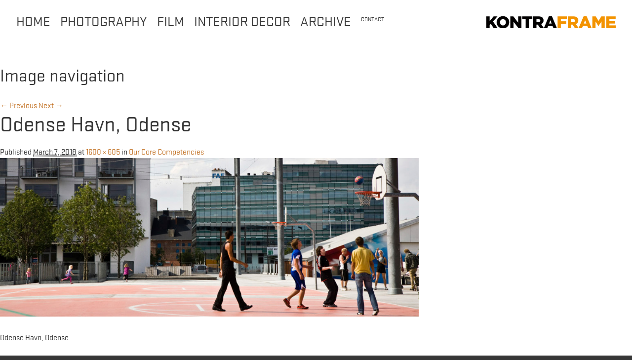

--- FILE ---
content_type: text/html; charset=UTF-8
request_url: http://kontraframe.dk/about/odense-havn-odense/
body_size: 25841
content:
<!DOCTYPE html>
<!--[if IE 6]>
<html id="ie6" lang="en-US">
<![endif]-->
<!--[if IE 7]>
<html id="ie7" lang="en-US">
<![endif]-->
<!--[if IE 8]>
<html id="ie8" lang="en-US">
<![endif]-->
<!--[if !(IE 6) | !(IE 7) | !(IE 8)  ]><!-->
<html lang="en-US">
<!--<![endif]-->
<head>
<meta charset="UTF-8" />
<meta name="viewport" content="width=device-width, initial-scale=1, maximum-scale=1">
<title>Odense Havn, Odense - KontraframeKontraframe</title>
<link rel="profile" href="http://gmpg.org/xfn/11" />
<link rel="stylesheet" type="text/css" media="all" href="http://kontraframe.dk/wp-content/themes/kontraframe/style.css" />
<link href="http://kontraframe.dk/wp-content/themes/kontraframe/css/style.css" rel="stylesheet" />
<link href="http://kontraframe.dk/wp-content/themes/kontraframe/js/jquery.bxslider.css" rel="stylesheet" />

<script src="http://kontraframe.dk/wp-content/themes/kontraframe/js/fastclick.js"></script>
<script>
	window.addEventListener('load', function() {
	    new FastClick(document.body);
	}, false);
</script>

<script src="http://kontraframe.dk/wp-content/themes/kontraframe/js/jquery.min.js" type="text/javascript"></script>
<script src="http://kontraframe.dk/wp-content/themes/kontraframe/js/modernizr-custom.min.js" type="text/javascript"></script>
<script src="http://kontraframe.dk/wp-content/themes/kontraframe/js/jquery.bxslider.js"></script>
<script src="http://kontraframe.dk/wp-content/themes/kontraframe/js/popcorn.js"></script>
<script src="http://kontraframe.dk/wp-content/themes/kontraframe/js/popcorn.player.js"></script>

<meta property="og:title" content="Odense Havn, Odense" />
<meta property="og:type" content="website" />
<meta property="og:url" content="http://kontraframe.dk/about/odense-havn-odense/" />
<meta property="og:description" content="" />
	<meta property="og:image" content="http://kontraframe.dk/wp-content/themes/twentyeleven/images/logo.png" />

<script>
	jQuery(window).load(function() {
		jQuery('#loading-image').hide();

	});
</script>
<script>
//Roundsquare - insert catalog img
jQuery( document ).ready(function() {
    jQuery("<div class='catalog-img-holder'><a target='_blank' href='https://issuu.com/kontraframe/docs/kontraframe_productsheet_2019_final?e=34613971/67846155'><div><img class='img-catalog' src='/wp-content/uploads/2019/03/1_kontraframe_catalog_portfolio.jpg' alt='image of Kontraframe catalog'><p>See our catalog here</p></div></a></div>").insertAfter("div.g2 h1")
});
</script>
<link rel="pingback" href="http://kontraframe.dk/xmlrpc.php" />
<!--[if lt IE 9]>
<script src="http://kontraframe.dk/wp-content/themes/kontraframe/js/html5.js" type="text/javascript"></script>
<![endif]-->
<meta name='robots' content='index, follow, max-image-preview:large, max-snippet:-1, max-video-preview:-1' />

	<!-- This site is optimized with the Yoast SEO plugin v19.0 - https://yoast.com/wordpress/plugins/seo/ -->
	<link rel="canonical" href="http://kontraframe.dk/wp-content/uploads/2018/03/Englandsgade_20090727_TW_0406.jpg" />
	<meta property="og:locale" content="en_US" />
	<meta property="og:type" content="article" />
	<meta property="og:title" content="Odense Havn, Odense - Kontraframe" />
	<meta property="og:description" content="Odense Havn, Odense" />
	<meta property="og:url" content="http://kontraframe.dk/wp-content/uploads/2018/03/Englandsgade_20090727_TW_0406.jpg" />
	<meta property="og:site_name" content="Kontraframe" />
	<meta property="article:modified_time" content="2023-08-17T10:29:20+00:00" />
	<meta property="og:image" content="http://kontraframe.dk/wp-content/uploads/2018/03/Englandsgade_20090727_TW_0406.jpg" />
	<meta property="og:image:width" content="1600" />
	<meta property="og:image:height" content="605" />
	<meta property="og:image:type" content="image/jpeg" />
	<script type="application/ld+json" class="yoast-schema-graph">{"@context":"https://schema.org","@graph":[{"@type":"WebSite","@id":"https://kontraframe.dk/#website","url":"https://kontraframe.dk/","name":"Kontraframe","description":"","potentialAction":[{"@type":"SearchAction","target":{"@type":"EntryPoint","urlTemplate":"https://kontraframe.dk/?s={search_term_string}"},"query-input":"required name=search_term_string"}],"inLanguage":"en-US"},{"@type":"WebPage","@id":"http://kontraframe.dk/wp-content/uploads/2018/03/Englandsgade_20090727_TW_0406.jpg#webpage","url":"http://kontraframe.dk/wp-content/uploads/2018/03/Englandsgade_20090727_TW_0406.jpg","name":"Odense Havn, Odense - Kontraframe","isPartOf":{"@id":"https://kontraframe.dk/#website"},"datePublished":"2018-03-07T12:24:28+00:00","dateModified":"2023-08-17T10:29:20+00:00","breadcrumb":{"@id":"http://kontraframe.dk/wp-content/uploads/2018/03/Englandsgade_20090727_TW_0406.jpg#breadcrumb"},"inLanguage":"en-US","potentialAction":[{"@type":"ReadAction","target":["http://kontraframe.dk/wp-content/uploads/2018/03/Englandsgade_20090727_TW_0406.jpg"]}]},{"@type":"BreadcrumbList","@id":"http://kontraframe.dk/wp-content/uploads/2018/03/Englandsgade_20090727_TW_0406.jpg#breadcrumb","itemListElement":[{"@type":"ListItem","position":1,"name":"Home","item":"https://kontraframe.dk/"},{"@type":"ListItem","position":2,"name":"Our Core Competencies","item":"https://kontraframe.dk/"},{"@type":"ListItem","position":3,"name":"Odense Havn, Odense"}]}]}</script>
	<!-- / Yoast SEO plugin. -->


<link rel='dns-prefetch' href='//s.w.org' />
<link rel="alternate" type="application/rss+xml" title="Kontraframe &raquo; Feed" href="http://kontraframe.dk/feed/" />
<link rel="alternate" type="application/rss+xml" title="Kontraframe &raquo; Comments Feed" href="http://kontraframe.dk/comments/feed/" />
<link rel="alternate" type="application/rss+xml" title="Kontraframe &raquo; Odense Havn, Odense Comments Feed" href="http://kontraframe.dk/about/odense-havn-odense/feed/" />
<script type="text/javascript">
window._wpemojiSettings = {"baseUrl":"https:\/\/s.w.org\/images\/core\/emoji\/14.0.0\/72x72\/","ext":".png","svgUrl":"https:\/\/s.w.org\/images\/core\/emoji\/14.0.0\/svg\/","svgExt":".svg","source":{"concatemoji":"http:\/\/kontraframe.dk\/wp-includes\/js\/wp-emoji-release.min.js?ver=6.0.11"}};
/*! This file is auto-generated */
!function(e,a,t){var n,r,o,i=a.createElement("canvas"),p=i.getContext&&i.getContext("2d");function s(e,t){var a=String.fromCharCode,e=(p.clearRect(0,0,i.width,i.height),p.fillText(a.apply(this,e),0,0),i.toDataURL());return p.clearRect(0,0,i.width,i.height),p.fillText(a.apply(this,t),0,0),e===i.toDataURL()}function c(e){var t=a.createElement("script");t.src=e,t.defer=t.type="text/javascript",a.getElementsByTagName("head")[0].appendChild(t)}for(o=Array("flag","emoji"),t.supports={everything:!0,everythingExceptFlag:!0},r=0;r<o.length;r++)t.supports[o[r]]=function(e){if(!p||!p.fillText)return!1;switch(p.textBaseline="top",p.font="600 32px Arial",e){case"flag":return s([127987,65039,8205,9895,65039],[127987,65039,8203,9895,65039])?!1:!s([55356,56826,55356,56819],[55356,56826,8203,55356,56819])&&!s([55356,57332,56128,56423,56128,56418,56128,56421,56128,56430,56128,56423,56128,56447],[55356,57332,8203,56128,56423,8203,56128,56418,8203,56128,56421,8203,56128,56430,8203,56128,56423,8203,56128,56447]);case"emoji":return!s([129777,127995,8205,129778,127999],[129777,127995,8203,129778,127999])}return!1}(o[r]),t.supports.everything=t.supports.everything&&t.supports[o[r]],"flag"!==o[r]&&(t.supports.everythingExceptFlag=t.supports.everythingExceptFlag&&t.supports[o[r]]);t.supports.everythingExceptFlag=t.supports.everythingExceptFlag&&!t.supports.flag,t.DOMReady=!1,t.readyCallback=function(){t.DOMReady=!0},t.supports.everything||(n=function(){t.readyCallback()},a.addEventListener?(a.addEventListener("DOMContentLoaded",n,!1),e.addEventListener("load",n,!1)):(e.attachEvent("onload",n),a.attachEvent("onreadystatechange",function(){"complete"===a.readyState&&t.readyCallback()})),(e=t.source||{}).concatemoji?c(e.concatemoji):e.wpemoji&&e.twemoji&&(c(e.twemoji),c(e.wpemoji)))}(window,document,window._wpemojiSettings);
</script>
<style type="text/css">
img.wp-smiley,
img.emoji {
	display: inline !important;
	border: none !important;
	box-shadow: none !important;
	height: 1em !important;
	width: 1em !important;
	margin: 0 0.07em !important;
	vertical-align: -0.1em !important;
	background: none !important;
	padding: 0 !important;
}
</style>
	<link rel='stylesheet' id='wp-block-library-css'  href='http://kontraframe.dk/wp-includes/css/dist/block-library/style.min.css?ver=6.0.11' type='text/css' media='all' />
<style id='global-styles-inline-css' type='text/css'>
body{--wp--preset--color--black: #000000;--wp--preset--color--cyan-bluish-gray: #abb8c3;--wp--preset--color--white: #ffffff;--wp--preset--color--pale-pink: #f78da7;--wp--preset--color--vivid-red: #cf2e2e;--wp--preset--color--luminous-vivid-orange: #ff6900;--wp--preset--color--luminous-vivid-amber: #fcb900;--wp--preset--color--light-green-cyan: #7bdcb5;--wp--preset--color--vivid-green-cyan: #00d084;--wp--preset--color--pale-cyan-blue: #8ed1fc;--wp--preset--color--vivid-cyan-blue: #0693e3;--wp--preset--color--vivid-purple: #9b51e0;--wp--preset--gradient--vivid-cyan-blue-to-vivid-purple: linear-gradient(135deg,rgba(6,147,227,1) 0%,rgb(155,81,224) 100%);--wp--preset--gradient--light-green-cyan-to-vivid-green-cyan: linear-gradient(135deg,rgb(122,220,180) 0%,rgb(0,208,130) 100%);--wp--preset--gradient--luminous-vivid-amber-to-luminous-vivid-orange: linear-gradient(135deg,rgba(252,185,0,1) 0%,rgba(255,105,0,1) 100%);--wp--preset--gradient--luminous-vivid-orange-to-vivid-red: linear-gradient(135deg,rgba(255,105,0,1) 0%,rgb(207,46,46) 100%);--wp--preset--gradient--very-light-gray-to-cyan-bluish-gray: linear-gradient(135deg,rgb(238,238,238) 0%,rgb(169,184,195) 100%);--wp--preset--gradient--cool-to-warm-spectrum: linear-gradient(135deg,rgb(74,234,220) 0%,rgb(151,120,209) 20%,rgb(207,42,186) 40%,rgb(238,44,130) 60%,rgb(251,105,98) 80%,rgb(254,248,76) 100%);--wp--preset--gradient--blush-light-purple: linear-gradient(135deg,rgb(255,206,236) 0%,rgb(152,150,240) 100%);--wp--preset--gradient--blush-bordeaux: linear-gradient(135deg,rgb(254,205,165) 0%,rgb(254,45,45) 50%,rgb(107,0,62) 100%);--wp--preset--gradient--luminous-dusk: linear-gradient(135deg,rgb(255,203,112) 0%,rgb(199,81,192) 50%,rgb(65,88,208) 100%);--wp--preset--gradient--pale-ocean: linear-gradient(135deg,rgb(255,245,203) 0%,rgb(182,227,212) 50%,rgb(51,167,181) 100%);--wp--preset--gradient--electric-grass: linear-gradient(135deg,rgb(202,248,128) 0%,rgb(113,206,126) 100%);--wp--preset--gradient--midnight: linear-gradient(135deg,rgb(2,3,129) 0%,rgb(40,116,252) 100%);--wp--preset--duotone--dark-grayscale: url('#wp-duotone-dark-grayscale');--wp--preset--duotone--grayscale: url('#wp-duotone-grayscale');--wp--preset--duotone--purple-yellow: url('#wp-duotone-purple-yellow');--wp--preset--duotone--blue-red: url('#wp-duotone-blue-red');--wp--preset--duotone--midnight: url('#wp-duotone-midnight');--wp--preset--duotone--magenta-yellow: url('#wp-duotone-magenta-yellow');--wp--preset--duotone--purple-green: url('#wp-duotone-purple-green');--wp--preset--duotone--blue-orange: url('#wp-duotone-blue-orange');--wp--preset--font-size--small: 13px;--wp--preset--font-size--medium: 20px;--wp--preset--font-size--large: 36px;--wp--preset--font-size--x-large: 42px;}.has-black-color{color: var(--wp--preset--color--black) !important;}.has-cyan-bluish-gray-color{color: var(--wp--preset--color--cyan-bluish-gray) !important;}.has-white-color{color: var(--wp--preset--color--white) !important;}.has-pale-pink-color{color: var(--wp--preset--color--pale-pink) !important;}.has-vivid-red-color{color: var(--wp--preset--color--vivid-red) !important;}.has-luminous-vivid-orange-color{color: var(--wp--preset--color--luminous-vivid-orange) !important;}.has-luminous-vivid-amber-color{color: var(--wp--preset--color--luminous-vivid-amber) !important;}.has-light-green-cyan-color{color: var(--wp--preset--color--light-green-cyan) !important;}.has-vivid-green-cyan-color{color: var(--wp--preset--color--vivid-green-cyan) !important;}.has-pale-cyan-blue-color{color: var(--wp--preset--color--pale-cyan-blue) !important;}.has-vivid-cyan-blue-color{color: var(--wp--preset--color--vivid-cyan-blue) !important;}.has-vivid-purple-color{color: var(--wp--preset--color--vivid-purple) !important;}.has-black-background-color{background-color: var(--wp--preset--color--black) !important;}.has-cyan-bluish-gray-background-color{background-color: var(--wp--preset--color--cyan-bluish-gray) !important;}.has-white-background-color{background-color: var(--wp--preset--color--white) !important;}.has-pale-pink-background-color{background-color: var(--wp--preset--color--pale-pink) !important;}.has-vivid-red-background-color{background-color: var(--wp--preset--color--vivid-red) !important;}.has-luminous-vivid-orange-background-color{background-color: var(--wp--preset--color--luminous-vivid-orange) !important;}.has-luminous-vivid-amber-background-color{background-color: var(--wp--preset--color--luminous-vivid-amber) !important;}.has-light-green-cyan-background-color{background-color: var(--wp--preset--color--light-green-cyan) !important;}.has-vivid-green-cyan-background-color{background-color: var(--wp--preset--color--vivid-green-cyan) !important;}.has-pale-cyan-blue-background-color{background-color: var(--wp--preset--color--pale-cyan-blue) !important;}.has-vivid-cyan-blue-background-color{background-color: var(--wp--preset--color--vivid-cyan-blue) !important;}.has-vivid-purple-background-color{background-color: var(--wp--preset--color--vivid-purple) !important;}.has-black-border-color{border-color: var(--wp--preset--color--black) !important;}.has-cyan-bluish-gray-border-color{border-color: var(--wp--preset--color--cyan-bluish-gray) !important;}.has-white-border-color{border-color: var(--wp--preset--color--white) !important;}.has-pale-pink-border-color{border-color: var(--wp--preset--color--pale-pink) !important;}.has-vivid-red-border-color{border-color: var(--wp--preset--color--vivid-red) !important;}.has-luminous-vivid-orange-border-color{border-color: var(--wp--preset--color--luminous-vivid-orange) !important;}.has-luminous-vivid-amber-border-color{border-color: var(--wp--preset--color--luminous-vivid-amber) !important;}.has-light-green-cyan-border-color{border-color: var(--wp--preset--color--light-green-cyan) !important;}.has-vivid-green-cyan-border-color{border-color: var(--wp--preset--color--vivid-green-cyan) !important;}.has-pale-cyan-blue-border-color{border-color: var(--wp--preset--color--pale-cyan-blue) !important;}.has-vivid-cyan-blue-border-color{border-color: var(--wp--preset--color--vivid-cyan-blue) !important;}.has-vivid-purple-border-color{border-color: var(--wp--preset--color--vivid-purple) !important;}.has-vivid-cyan-blue-to-vivid-purple-gradient-background{background: var(--wp--preset--gradient--vivid-cyan-blue-to-vivid-purple) !important;}.has-light-green-cyan-to-vivid-green-cyan-gradient-background{background: var(--wp--preset--gradient--light-green-cyan-to-vivid-green-cyan) !important;}.has-luminous-vivid-amber-to-luminous-vivid-orange-gradient-background{background: var(--wp--preset--gradient--luminous-vivid-amber-to-luminous-vivid-orange) !important;}.has-luminous-vivid-orange-to-vivid-red-gradient-background{background: var(--wp--preset--gradient--luminous-vivid-orange-to-vivid-red) !important;}.has-very-light-gray-to-cyan-bluish-gray-gradient-background{background: var(--wp--preset--gradient--very-light-gray-to-cyan-bluish-gray) !important;}.has-cool-to-warm-spectrum-gradient-background{background: var(--wp--preset--gradient--cool-to-warm-spectrum) !important;}.has-blush-light-purple-gradient-background{background: var(--wp--preset--gradient--blush-light-purple) !important;}.has-blush-bordeaux-gradient-background{background: var(--wp--preset--gradient--blush-bordeaux) !important;}.has-luminous-dusk-gradient-background{background: var(--wp--preset--gradient--luminous-dusk) !important;}.has-pale-ocean-gradient-background{background: var(--wp--preset--gradient--pale-ocean) !important;}.has-electric-grass-gradient-background{background: var(--wp--preset--gradient--electric-grass) !important;}.has-midnight-gradient-background{background: var(--wp--preset--gradient--midnight) !important;}.has-small-font-size{font-size: var(--wp--preset--font-size--small) !important;}.has-medium-font-size{font-size: var(--wp--preset--font-size--medium) !important;}.has-large-font-size{font-size: var(--wp--preset--font-size--large) !important;}.has-x-large-font-size{font-size: var(--wp--preset--font-size--x-large) !important;}
</style>
<link rel="https://api.w.org/" href="http://kontraframe.dk/wp-json/" /><link rel="alternate" type="application/json" href="http://kontraframe.dk/wp-json/wp/v2/media/962" /><link rel="EditURI" type="application/rsd+xml" title="RSD" href="http://kontraframe.dk/xmlrpc.php?rsd" />
<link rel="wlwmanifest" type="application/wlwmanifest+xml" href="http://kontraframe.dk/wp-includes/wlwmanifest.xml" /> 
<meta name="generator" content="WordPress 6.0.11" />
<link rel='shortlink' href='http://kontraframe.dk/?p=962' />
<link rel="alternate" type="application/json+oembed" href="http://kontraframe.dk/wp-json/oembed/1.0/embed?url=http%3A%2F%2Fkontraframe.dk%2Fabout%2Fodense-havn-odense%2F" />
<link rel="alternate" type="text/xml+oembed" href="http://kontraframe.dk/wp-json/oembed/1.0/embed?url=http%3A%2F%2Fkontraframe.dk%2Fabout%2Fodense-havn-odense%2F&#038;format=xml" />
<style type="text/css">.recentcomments a{display:inline !important;padding:0 !important;margin:0 !important;}</style></head>

<body class="attachment attachment-template-default attachmentid-962 attachment-jpeg single-author singular two-column right-sidebar">
<div id="fb-root"></div>
<script>(function(d, s, id) {
  var js, fjs = d.getElementsByTagName(s)[0];
  if (d.getElementById(id)) return;
  js = d.createElement(s); js.id = id;
  js.src = "//connect.facebook.net/da_DK/all.js#xfbml=1&appId=400277503381826";
  fjs.parentNode.insertBefore(js, fjs);
}(document, 'script', 'facebook-jssdk'));</script>

<div id="loading-image"></div>
<div id="header">
	<div class="g3">
		<div class="menu-main-container"><ul id="menu-main" class="menu"><li id="menu-item-699" class="menu-item menu-item-type-post_type menu-item-object-page menu-item-home menu-item-699"><a href="http://kontraframe.dk/">Home</a></li>
<li id="menu-item-692" class="menu-item menu-item-type-post_type menu-item-object-page menu-item-692"><a href="http://kontraframe.dk/photography/">Photography</a></li>
<li id="menu-item-938" class="menu-item menu-item-type-post_type menu-item-object-page menu-item-938"><a href="http://kontraframe.dk/moving-in-the-moment/">Film</a></li>
<li id="menu-item-695" class="menu-item menu-item-type-post_type menu-item-object-page menu-item-695"><a href="http://kontraframe.dk/interior-decor/">Interior Decor</a></li>
<li id="menu-item-762" class="menu-item menu-item-type-custom menu-item-object-custom menu-item-762"><a target="_blank" rel="noopener" href="http://kontraframe.photoshelter.com/">Archive</a></li>
<li id="menu-item-693" class="small menu-item menu-item-type-post_type menu-item-object-page menu-item-693"><a href="http://kontraframe.dk/contact/">Contact</a></li>
</ul></div>		<div class="clear"></div>
		<div id="filters">
										</div>
		<a class="logo" href="http://kontraframe.dk">Kontraframe</a>
	</div>
	<div class="clear"></div>
</div>

		<div id="primary" class="image-attachment">
			<div id="content" role="main">

			
				<nav id="nav-single">
					<h3 class="assistive-text">Image navigation</h3>
					<span class="nav-previous"><a href='http://kontraframe.dk/about/havneholmen-sydhavnen-kobenhavn-v-dk-allerhuset-plh-arkitekter/'>&larr; Previous</a></span>
					<span class="nav-next"><a href='http://kontraframe.dk/about/seb-bank/'>Next &rarr;</a></span>
				</nav><!-- #nav-single -->

					<article id="post-962" class="post-962 attachment type-attachment status-inherit hentry">
						<header class="entry-header">
							<h1 class="entry-title">Odense Havn, Odense</h1>

							<div class="entry-meta">
								<span class="meta-prep meta-prep-entry-date">Published </span> <span class="entry-date"><abbr class="published" title="12:24 pm">March 7, 2018</abbr></span> at <a href="http://kontraframe.dk/wp-content/uploads/2018/03/Englandsgade_20090727_TW_0406.jpg" title="Link to full-size image">1600 &times; 605</a> in <a href="http://kontraframe.dk/" title="Return to Our Core Competencies" rel="gallery">Our Core Competencies</a>															</div><!-- .entry-meta -->

						</header><!-- .entry-header -->

						<div class="entry-content">

							<div class="entry-attachment">
								<div class="attachment">
									<a href="http://kontraframe.dk/about/seb-bank/" title="Odense Havn, Odense" rel="attachment"><img width="848" height="321" src="http://kontraframe.dk/wp-content/uploads/2018/03/Englandsgade_20090727_TW_0406.jpg" class="attachment-848x1024 size-848x1024" alt="" loading="lazy" srcset="http://kontraframe.dk/wp-content/uploads/2018/03/Englandsgade_20090727_TW_0406.jpg 1600w, http://kontraframe.dk/wp-content/uploads/2018/03/Englandsgade_20090727_TW_0406-300x113.jpg 300w, http://kontraframe.dk/wp-content/uploads/2018/03/Englandsgade_20090727_TW_0406-1024x387.jpg 1024w, http://kontraframe.dk/wp-content/uploads/2018/03/Englandsgade_20090727_TW_0406-500x189.jpg 500w" sizes="(max-width: 848px) 100vw, 848px" /></a>

																		<div class="entry-caption">
										<p>Odense Havn, Odense</p>
									</div>
																	</div><!-- .attachment -->

							</div><!-- .entry-attachment -->

							<div class="entry-description">
																							</div><!-- .entry-description -->

						</div><!-- .entry-content -->

					</article><!-- #post-962 -->

						<div id="comments">
	
	
	
		<div id="respond" class="comment-respond">
		<h3 id="reply-title" class="comment-reply-title">Leave a Reply <small><a rel="nofollow" id="cancel-comment-reply-link" href="/about/odense-havn-odense/#respond" style="display:none;">Cancel reply</a></small></h3><form action="http://kontraframe.dk/wp-comments-post.php" method="post" id="commentform" class="comment-form"><p class="comment-notes"><span id="email-notes">Your email address will not be published.</span> <span class="required-field-message" aria-hidden="true">Required fields are marked <span class="required" aria-hidden="true">*</span></span></p><p class="comment-form-comment"><label for="comment">Comment <span class="required" aria-hidden="true">*</span></label> <textarea id="comment" name="comment" cols="45" rows="8" maxlength="65525" required="required"></textarea></p><p class="comment-form-author"><label for="author">Name <span class="required" aria-hidden="true">*</span></label> <input id="author" name="author" type="text" value="" size="30" maxlength="245" required="required" /></p>
<p class="comment-form-email"><label for="email">Email <span class="required" aria-hidden="true">*</span></label> <input id="email" name="email" type="text" value="" size="30" maxlength="100" aria-describedby="email-notes" required="required" /></p>
<p class="comment-form-url"><label for="url">Website</label> <input id="url" name="url" type="text" value="" size="30" maxlength="200" /></p>
<p class="comment-form-cookies-consent"><input id="wp-comment-cookies-consent" name="wp-comment-cookies-consent" type="checkbox" value="yes" /> <label for="wp-comment-cookies-consent">Save my name, email, and website in this browser for the next time I comment.</label></p>
<p class="form-submit"><input name="submit" type="submit" id="submit" class="submit" value="Post Comment" /> <input type='hidden' name='comment_post_ID' value='962' id='comment_post_ID' />
<input type='hidden' name='comment_parent' id='comment_parent' value='0' />
</p></form>	</div><!-- #respond -->
	
</div><!-- #comments -->

				
			</div><!-- #content -->
		</div><!-- #primary -->


	
	<div id="footer_content">
		<div class="footer_slogan">MAKING MOMENTS MATTER</div>
		<div class="footer_slogan_cat"></div>
		<div class="footer_info_container">
			<div class="footer_info">
				<p>In our hearts we are ever curious photographic entrepreneurs, dedicated to discover and capture slices of true-life identity</p>
			</div>
			<div class="footer_details">
				<div class="footer_address">
					<p>Kontraframe<br />
Østerbrogade 95, kl.4<br />
2100 København Ø<br />
Denmark<br />
<a class="" href="mailto:info@kontraframe.dk">info@kontraframe.dk</a><br />
<strong><a title="Map" href="https://goo.gl/maps/nrdQWTjzqPn" target="_blank">View in google maps</a></strong></p>
				</div>
				<div class="footer_contact">
					<p>Thorbjørn Hansen<br />
Photographer Still &#038; Film<br />
T: +45 2191 9294<br />
<a href="mailto:th@kontraframe.dk">th@kontraframe.dk</a></p>
<p>Mette Sophia Damgaard-Rotne<br />
Creative Producer, projektleder<br />
T. +45 2985 1006<br />
<a href="mailto:msd@kontraframe.dk">msd@kontraframe.dk</a></p>
<p>Helle Agerbo Larsen<br />
Picture Editor<br />
T: +45 6171 2717<br />
<a href="mailto:hal@kontraframe.dk">hal@kontraframe.dk</a></p>
				</div>
			</div>
		</div>
	</div>
	
	<!-- CSS3 Media Queries -->
	<script src="http://kontraframe.dk/wp-content/themes/kontraframe/js/respond.min.js"></script>
	<script type="text/javascript"> 

	  var _gaq = _gaq || [];
	  _gaq.push(['_setAccount', 'UA-6119365-20']);
	  _gaq.push(['_trackPageview']);
	
	  (function() {
		var ga = document.createElement('script'); ga.type = 'text/javascript'; ga.async = true;
		ga.src = ('https:' == document.location.protocol ? 'https://ssl' : 'http://www') + '.google-analytics.com/ga.js';
		var s = document.getElementsByTagName('script')[0]; s.parentNode.insertBefore(ga, s);
	  })();
	
	</script>
</body>
</html>

--- FILE ---
content_type: text/css
request_url: http://kontraframe.dk/wp-content/themes/kontraframe/style.css
body_size: 14175
content:
/*
Theme Name: Kontraframe
Theme URI: http://kontraframe.dk
Author: Tim Clausen
Author URI: http://dife.dk
Version: 1.0
*/

/* =Reset default browser CSS. Based on work by Eric Meyer: http://meyerweb.com/eric/tools/css/reset/index.html
-------------------------------------------------------------- */

html, body, div, span, applet, object, iframe,
h1, h2, h3, h4, h5, h6, p, blockquote, pre,
a, abbr, acronym, address, big, cite, code,
del, dfn, em, font, ins, kbd, q, s, samp,
small, strike, strong, sub, sup, tt, var,
dl, dt, dd, ol, ul, li,
fieldset, form, label, legend,
table, caption, tbody, tfoot, thead, tr, th, td {
	border: 0;
	font-family: inherit;
	font-size: 100%;
	font-style: inherit;
	font-weight: inherit;
	margin: 0;
	outline: 0;
	padding: 0;
	vertical-align: baseline;
}
:focus {/* remember to define focus styles! */
	outline: 0;
}
body {
	background: #fff;
	line-height: 1;
}
ol, ul {
	list-style: none;
}
table {/* tables still need 'cellspacing="0"' in the markup */
	border-collapse: separate;
	border-spacing: 0;
}
caption, th, td {
	font-weight: normal;
	text-align: left;
}
blockquote:before, blockquote:after,
q:before, q:after {
	content: "";
}
blockquote, q {
	quotes: "" "";
}
a img {
	border: 0;
}
article, aside, details, figcaption, figure,
footer, header, hgroup, menu, nav, section {
	display: block;
}
.clear { clear: both; }

@font-face {
    font-family: 'Stratum_regular';
    src: url('fonts/stratum1-regular-webfont.eot');
    src: url('fonts/stratum1-regular-webfont.eot?#iefix') format('embedded-opentype'),
         url('fonts/stratum1-regular-webfont.woff') format('woff'),
         url('fonts/stratum1-regular-webfont.ttf') format('truetype'),
         url('fonts/stratum1-regular-webfont.svg#stratum1_rgregular') format('svg');
    font-weight: normal;
    font-style: normal;

}

/* =Structure
----------------------------------------------- */

#loading-image { width: 100%; height: 100%; position: fixed; top: 0px; left: 0px; z-index: 10000; background: #333 url('images/ajax-loader.gif') no-repeat center center; }

.menu-main-container { padding: 46px 0px 0px 33px; }
.menu-main-container ul li { float: left; padding-right: 20px; }
.menu-main-container ul li a { font-family: 'Stratum_regular'; font-size: 28px; text-transform: uppercase; color:#373737; text-decoration: none; }
.menu-main-container ul li.small { margin-top: -10px; }
.menu-main-container ul li.small a { font-family: 'Stratum_regular'; font-size: 12px; text-transform: uppercase; color:#373737; text-decoration: none; }
.menu-main-container ul li.current-menu-item a { color: #f39200; }
html.no-touch .menu-main-container ul li a:hover { color: #0f0f0f; }

.fb-comments, .fb-comments iframe[style] {width: 99% !important;}
.fb-comments > span, .fb-comments iframe[style] > span[style] {width: 100% !important;}
.pin-it-button img { margin: 0px; }
.twitter-share-button { width: 82px !important; padding-top: 6px; }
.fb_edge_widget_with_comment { top: -4px; }

#filters a { padding-right: 17px; color: #373737; font-size: 18px; font-family: 'Stratum_regular'; text-transform: uppercase; }
#filters a.selected { color: #f39200; }
html.no-touch #filters a:hover { color: #0f0f0f; text-decoration: none; }
html.touch #filters a:hover { text-decoration: none; }

.logo { width: 324px; height: 30px; background: url(images/logo.png) no-repeat 0 0; background-size: auto 100%; display: block; position: absolute; text-indent: -9999px; top: 33px; right: 33px; }
.footer { height: 360px; background-color: #373737; position: relative; }

#content { width: 100%; height: 100%; background-color: #fff; clear: both; }
#content .g1 { margin-bottom: 1px; }
#content .g1 .caption { width: 100%; height: auto; position: absolute; top: 0px; left: 0px; z-index: 2; display: none; }
#content .g1 .caption span.text { width: 87%; display: block; line-height: 1em; font-size: 3em; position: absolute; bottom: 13%; left: 0%; padding-left: 13%; }
html.no-touch #content .g1:hover .caption { width: 100%; height: 100%; background-color: #373737; color: #fff; display: block; opacity: 0.94; }
#content .g1 img { margin: 0px; padding: 0px; display: block; z-index: 1; }

.g2 h1 {
  text-transform: uppercase;
  font-size: 34px;
}

#galleria{height:350px; overflow: hidden; }

#content_wrapper.subpage { background-color: #fff; }
.subpage #galleria { width: 100%; height: auto; overflow: hidden; display: block; }

a#fullscreen, a#load_more { width: 100%; height: 40px; cursor: pointer; line-height: 43px; display: inline-block; text-align: center; font-family: 'Stratum_regular'; font-size: 12px; text-transform: uppercase; color:#fff; text-decoration: none; }
a#load_more { color: #000; }

.gallery_content {
  padding: 15px 20px 1px 20px;
}

.content_container { display: block; background-color: #fff; }

#footer_content {
  width: 80%;
  padding-left: 10%;
  padding-right: 10%;
  padding-top: 68px;
  padding-bottom: 45px;
  display: inline-block;
}

.footer_slogan {
font-size: 48px;
font-family: "Stratum_regular";
color: #fff;
line-height: 95%;
max-width: 100%;
}

.footer_slogan_cat {
font-size: 30px;
font-family: "Stratum_regular";
color: #fff;
}

.footer_info {
font-size: 33px;
font-family: "Stratum_regular";
color: #fff;
max-width: 450px;
margin-top: 50px;
margin-right: 55px;
display: inline-block;
float: left;
}

.footer_details {
float: left;
display: inline-block;
}

.footer_address {
float: left;
display: inline-block;
margin-top: 50px;
margin-right: 80px;
font-size: 20px;
font-family: "Stratum_regular";
color: #fff;
}

.footer_contact {
float: left;
display: inline-block;
margin-top: 50px;
font-size: 20px;
font-family: "Stratum_regular";
color: #fff;
}

select,
textarea,
input[type="text"],
input[type="password"],
input[type="datetime"],
input[type="datetime-local"],
input[type="date"],
input[type="month"],
input[type="time"],
input[type="week"],
input[type="number"],
input[type="email"],
input[type="url"],
input[type="search"],
input[type="tel"],
input[type="color"],
.uneditable-input {
  display: inline-block;
  padding-left: 2% !important;
  margin-bottom: 10px !important;
  font-size: 14px !important;
  line-height: 20px !important;
  color: #555555 !important;
  vertical-align: middle !important;
  -webkit-border-radius: 4px;
     -moz-border-radius: 4px;
          border-radius: 4px;
}

input[type="text"],
input[type="password"],
input[type="datetime"],
input[type="datetime-local"],
input[type="date"],
input[type="month"],
input[type="time"],
input[type="week"],
input[type="number"],
input[type="email"],
input[type="url"],
input[type="search"],
input[type="tel"],
input[type="color"] {
height: 24px !important;
}

textarea,
input[type="text"],
input[type="password"],
input[type="datetime"],
input[type="datetime-local"],
input[type="date"],
input[type="month"],
input[type="time"],
input[type="week"],
input[type="number"],
input[type="email"],
input[type="url"],
input[type="search"],
input[type="tel"],
input[type="color"],
.uneditable-input {
  background-color: #ffffff;
  border: 1px solid #cccccc;
  -webkit-box-shadow: inset 0 1px 1px rgba(0, 0, 0, 0.075);
     -moz-box-shadow: inset 0 1px 1px rgba(0, 0, 0, 0.075);
          box-shadow: inset 0 1px 1px rgba(0, 0, 0, 0.075);
  -webkit-transition: border linear 0.2s, box-shadow linear 0.2s;
     -moz-transition: border linear 0.2s, box-shadow linear 0.2s;
       -o-transition: border linear 0.2s, box-shadow linear 0.2s;
          transition: border linear 0.2s, box-shadow linear 0.2s;
}

textarea:focus,
input[type="text"]:focus,
input[type="password"]:focus,
input[type="datetime"]:focus,
input[type="datetime-local"]:focus,
input[type="date"]:focus,
input[type="month"]:focus,
input[type="time"]:focus,
input[type="week"]:focus,
input[type="number"]:focus,
input[type="email"]:focus,
input[type="url"]:focus,
input[type="search"]:focus,
input[type="tel"]:focus,
input[type="color"]:focus,
.uneditable-input:focus {
  border-color: rgba(219, 67, 0, 0.8);
  outline: 0;
  outline: thin dotted \9;
  /* IE6-9 */

  -webkit-box-shadow: inset 0 1px 1px rgba(0, 0, 0, 0.075), 0 0 8px rgba(219, 67, 0, 0.6);
     -moz-box-shadow: inset 0 1px 1px rgba(0, 0, 0, 0.075), 0 0 8px rgba(219, 67, 0, 0.6);
          box-shadow: inset 0 1px 1px rgba(0, 0, 0, 0.075), 0 0 8px rgba(219, 67, 0, 0.6);
}

.button {
  display: inline-block;
  *display: inline;
  padding: 4px 12px;
  margin-bottom: 0;
  *margin-left: .3em;
  font-size: 14px;
  line-height: 20px;
  color: #333333;
  text-align: center;
  text-shadow: 0 1px 1px rgba(255, 255, 255, 0.75);
  vertical-align: middle;
  cursor: pointer;
  background-color: #f5f5f5;
  *background-color: #e6e6e6;
  background-image: -moz-linear-gradient(top, #ffffff, #e6e6e6);
  background-image: -webkit-gradient(linear, 0 0, 0 100%, from(#ffffff), to(#e6e6e6));
  background-image: -webkit-linear-gradient(top, #ffffff, #e6e6e6);
  background-image: -o-linear-gradient(top, #ffffff, #e6e6e6);
  background-image: linear-gradient(to bottom, #ffffff, #e6e6e6);
  background-repeat: repeat-x;
  border: 1px solid #bbbbbb;
  *border: 0;
  border-color: #e6e6e6 #e6e6e6 #bfbfbf;
  border-color: rgba(0, 0, 0, 0.1) rgba(0, 0, 0, 0.1) rgba(0, 0, 0, 0.25);
  border-bottom-color: #a2a2a2;
  -webkit-border-radius: 4px;
     -moz-border-radius: 4px;
          border-radius: 4px;
  filter: progid:DXImageTransform.Microsoft.gradient(startColorstr='#ffffffff', endColorstr='#ffe6e6e6', GradientType=0);
  filter: progid:DXImageTransform.Microsoft.gradient(enabled=false);
  *zoom: 1;
  -webkit-box-shadow: inset 0 1px 0 rgba(255, 255, 255, 0.2), 0 1px 2px rgba(0, 0, 0, 0.05);
     -moz-box-shadow: inset 0 1px 0 rgba(255, 255, 255, 0.2), 0 1px 2px rgba(0, 0, 0, 0.05);
          box-shadow: inset 0 1px 0 rgba(255, 255, 255, 0.2), 0 1px 2px rgba(0, 0, 0, 0.05);
}

input,
button,
select,
textarea {
  font-family: "Helvetica Neue", Helvetica, Arial, sans-serif;
}

.button:hover,
.button:active,
.button.active,
.button.disabled,
.button[disabled] {
  color: #333333;
  background-color: #e6e6e6;
  *background-color: #d9d9d9;
}

.button:active,
.button.active {
  background-color: #cccccc \9;
}

.button:first-child {
  *margin-left: 0;
}

.button:hover {
  color: #333333;
  text-decoration: none;
  background-position: 0 -15px;
  -webkit-transition: background-position 0.1s linear;
     -moz-transition: background-position 0.1s linear;
       -o-transition: background-position 0.1s linear;
          transition: background-position 0.1s linear;
}

.button:focus {
  outline: thin dotted #333;
  outline: 5px auto -webkit-focus-ring-color;
  outline-offset: -2px;
}

.button.active,
.button:active {
  background-image: none;
  outline: 0;
  -webkit-box-shadow: inset 0 2px 4px rgba(0, 0, 0, 0.15), 0 1px 2px rgba(0, 0, 0, 0.05);
     -moz-box-shadow: inset 0 2px 4px rgba(0, 0, 0, 0.15), 0 1px 2px rgba(0, 0, 0, 0.05);
          box-shadow: inset 0 2px 4px rgba(0, 0, 0, 0.15), 0 1px 2px rgba(0, 0, 0, 0.05);
}

/**** Isotope Filtering ****/

.isotope-item {
  z-index: 2;
}

.isotope-hidden.isotope-item {
  pointer-events: none;
  z-index: 1;
}

/**** Isotope CSS3 transitions ****/

.isotope,
.isotope .isotope-item {
  -webkit-transition-duration: 0.8s;
     -moz-transition-duration: 0.8s;
      -ms-transition-duration: 0.8s;
       -o-transition-duration: 0.8s;
          transition-duration: 0.8s;
}

.isotope {
  -webkit-transition-property: height, width;
     -moz-transition-property: height, width;
      -ms-transition-property: height, width;
       -o-transition-property: height, width;
          transition-property: height, width;
}

.isotope .isotope-item {
  -webkit-transition-property: -webkit-transform, opacity;
     -moz-transition-property:    -moz-transform, opacity;
      -ms-transition-property:     -ms-transform, opacity;
       -o-transition-property:      -o-transform, opacity;
          transition-property:         transform, opacity;
}

/**** disabling Isotope CSS3 transitions ****/

.isotope.no-transition,
.isotope.no-transition .isotope-item,
.isotope .isotope-item.no-transition {
  -webkit-transition-duration: 0s;
     -moz-transition-duration: 0s;
      -ms-transition-duration: 0s;
       -o-transition-duration: 0s;
          transition-duration: 0s;
}

.slider-container {
  position: relative;
  display: block;
  background: #000;
}

.slider-container.video {
  margin-bottom: 20px;
}

.slider-container .text-container {
  width: 100%;
  text-align: center;
  position: absolute;
  top: 40%;
  z-index: 10;
  pointer-events: none;
}

.slider-container .text-container .boxed-icon {
  width: 50px;
  height: 50px;
  display: inline-block;
  margin-top: 10px;
}

.slider-container .text-container .boxed-icon img {
  width: 100%;
  height: auto;
}

.slider-container .text-container h3 {
  text-transform: uppercase;
  color: #fff;
  font-size: 60px;
  line-height: 60px;
  font-family: 'Stratum_regular';
  font-weight: bold;
  margin-bottom: 10px;
}
.slider-container .text-container h4 {
  color: #fff;
  font-size: 28px;
  font-family: 'Stratum_regular';
}

.slider-container .bxslider {
  position: relative;
}

.video-container-wrapper {
  width: 100%;
  max-width: 800px;
  height: auto;
  margin: 0 auto;
}

.video-container {
  position: relative;
  padding-bottom: 56.25%; /* 16:9 */
  padding-top: 0px;
  height: 0;
}
.video-container iframe {
  position: absolute;
  top: 0;
  left: 0;
  width: 100%;
  height: 100%;
}

#video {
  width: 100%;
  height: auto;
  margin-bottom: -4px;
  position: relative;
  z-index: 99;
}
/*#mobile-fallback {
  display: none !important;
}
#mobile-fallback.active {
  display: block !important;
}*/

.mute-btn {
  width: 30px;
  height: 30px;
  position: absolute;
  bottom: 10px;
  left: 10px;
  display: block;
  background: url('images/unmute.png') no-repeat 0 0;
  background-size: 100% auto;
  cursor: pointer;
  z-index: 999;
}

.mute-btn:hover {
  opacity: 0.8;
}

.mute-btn.muted {
  background: url('images/mute.png') no-repeat 0 0;
  background-size: 100% auto;
}

/*
* Roundsquare
*/
.catalog-img-holder {
	width: 135px;
	margin-left: 4%;
	margin-top: -20px;
	text-align: center;
}

.img-catalog {
	margin-bottom: -10px;
}


--- FILE ---
content_type: text/css
request_url: http://kontraframe.dk/wp-content/themes/kontraframe/css/style.css
body_size: 11522
content:
/*
	Fluid Baseline Grid v1.0.0
	Designed & Built by Josh Hopkins and 40 Horse, http://40horse.com	
	Licensed under Unlicense, http://unlicense.org/
	
	Base stylesheet with CSS normalization, typographic baseline grid and progressive responsiveness
*/

/* HTML5 DECLARATIONS */
article, aside, details, figcaption, figure, footer, header, hgroup, menu, nav, section, dialog {display: block}
audio[controls],canvas,video {display: inline-block; *display: inline; zoom: 1}

/* BASE */
html {height: 100%; font-size: 100%; overflow-y: scroll; -webkit-text-size-adjust: 100%} /* Force scrollbar in non-IE and Remove iOS text size adjust without disabling user zoom */
body {margin: 0; min-height: 100%; -webkit-font-smoothing:antialiased; font-smoothing:antialiased; text-rendering:optimizeLegibility; background-color: #373737; } /* Improve default text rendering, handling of kerning pairs and ligatures */

/* DEFAULT FONT SETTINGS */
/* 16px base font size with 150% (24px) friendly, unitless line height and margin for vertical rhythm */
/* Font-size percentage is based on 16px browser default size */
body, button, input, select, textarea {font: 100%/1.5 'Stratum_regular'; *font-size: 1em; color: #333} /* IE7 and older can't resize px based text */
p, blockquote, q, pre, address, hr, code, samp, dl, ol, ul, form, table, fieldset, menu, img {margin: 0 0 1.5em; padding: 0}

/* TYPOGRAPHY */
/* Composed to a scale of 12px, 14px, 16px, 18px, 21px, 24px, 36px, 48px, 60px and 72px */
h1, h2, h3, h4, h5, h6 {font-family: 'Stratum_regular';color:#373737; }
h1 {margin: 0; font-size: 3.75em; line-height: 1.2em; margin-bottom: 0.4em} /* 60px / 72px */
h2 {margin: 0; font-size: 3em; line-height: 1em; margin-bottom: 0.5em} /* 48px / 48px */
h3 {margin: 0; font-size: 2.25em; line-height: 1.3333333333333333333333333333333em; margin-bottom: 0.6667em} /* 36px / 48px */ 
h4 {margin: 0; font-size: 1.5em; line-height: 1em; margin-bottom: 1em} /* 24px / 24px */
h5 {margin: 0; font-size: 1.3125em; line-height: 1.1428571428571428571428571428571em; margin-bottom: 1.1428571428571428571428571428571em} /* 21px / 24px */
h6 {margin: 0; font-size: 1.125em; line-height: 1.3333333333333333333333333333333em; margin-bottom: 1.3333333333333333333333333333333em} /* 18px / 24px */
p, ul, blockquote, pre, td, th, label {margin: 0; font-size: 1em; line-height: 1.5em; margin-bottom: 1.5em} /* 16px / 24px */
small, p.small {margin: 0; font-size: 0.875em; line-height: 1.7142857142857142857142857142857em; margin-bottom: 1.7142857142857142857142857142857em} /* 14px / 24px */

/* TABLES */
table {border-collapse: collapse; border-spacing: 0; margin-bottom: 1.5em}
th {text-align: left}
tr, th, td {padding-right: 1.5em; border-bottom: 0 solid #333}

/* FORMS */
form {margin: 0}
fieldset {border: 0;padding: 0}
textarea {overflow: auto; vertical-align: top}
legend {*margin-left: -.75em}
button, input, select, textarea {vertical-align: baseline; *vertical-align: middle} /* IE7 and older */
button, input {line-height: normal; *overflow: visible}
button, input[type="button"], input[type="reset"], input[type="submit"] {cursor: pointer;-webkit-appearance: button}
input[type="checkbox"], input[type="radio"] {box-sizing: border-box}
input[type="search"] {-webkit-appearance: textfield; -moz-box-sizing: content-box; -webkit-box-sizing: content-box;	box-sizing: content-box}
input[type="search"]::-webkit-search-decoration {-webkit-appearance: none}
button::-moz-focus-inner, input::-moz-focus-inner {border: 0; padding: 0}

/* QUOTES */
blockquote, q {quotes: none}
blockquote:before, blockquote:after, q:before, q:after {content: ''; content: none}
blockquote, q, cite {font-style: italic}
blockquote {padding-left: 1.5em; border-left: 3px solid #ccc}
blockquote > p {padding: 0}

/* LISTS */
ul, ol {list-style-position: inside; padding: 0}
li ul, li ol {margin: 0 1.5em}
dl dd {margin-left: 1.5em}
dt {font-family:Futura, "Century Gothic", AppleGothic, sans-serif}

/* HYPERLINKS */
a {text-decoration: none; color:#c47529}
a:hover {text-decoration: underline}
a:focus {outline: thin dotted}
a:hover, a:active {outline: none} /* Better CSS Outline Suppression */

/* MEDIA */
figure {margin: 0}
img, object, embed, video {max-width: 100%;	_width: 100%} /* Fluid images */
img {border: 0;	-ms-interpolation-mode: bicubic} /* Improve IE's resizing of images */
svg:not(:root) {overflow: hidden} /* Correct IE9 overflow */

/* ABBREVIATION */
abbr[title], dfn[title] {border-bottom: 1px dotted #333; cursor: help}

/* MARKED/INSERTED/DELETED AND SELECTED TEXT */
ins, mark {text-decoration: none}
mark {background: #c47529}
ins {background: #d49855}
del {text-decoration: line-through}
::-moz-selection {background: #c47529; color: #fff; text-shadow: none} /* selected text */
::selection {background: #c47529; color: #fff; text-shadow: none} /* selected text */

/* OTHERS */
strong, b, dt { font-weight: bold}
dfn {font-style: italic}
var, address {font-style: normal}
sub, sup {font-size: 75%; line-height: 0; position: relative; vertical-align: baseline} /* Position 'sub' and 'sup' without affecting line-height */
sup {top: -0.5em} /* Move superscripted text up */
sub {bottom: -0.25em} /* Move subscripted text down */

/* MICRO CLEARFIX HACK */
.cf:before, .cf:after {content:"";display:table} /* For modern browsers */
.cf:after {clear:both}
.cf {zoom:1} /* For IE 6/7 (trigger hasLayout) */

/* DEFAULT MOBILE STYLE */
body {width: 100%; margin: 0 auto; overflow-x: hidden; } /* Center page without wrapper */
/* column grid */
.g1,.g2,.g3{display:block; position: relative;}
/* 1 column grid */
.g1,.g2,.g3{width:100%; }
#content .g1, #content .g2, #content .g3{ outline: 1px solid white; }

.g3 { background: #fff; }

#filters { width: auto; height: auto; padding: 0px 0px 30px 30px; margin: 0px; }
.menu-main-container ul li { float: none; }
.menu-main-container ul li a { line-height: 45px; }

/* media Queries

FOLDING FLUID GRID
< 767px			- 1-Column Fluid Grid
768px - 1023px	- 2-Column Fluid Grid
> 1024px			- 3-Column Fluid Grid
Change widths as necessary
------------------------------------------- */

/* MOBILE PORTRAIT */
@media only screen and (min-width: 320px) {
	h1 {
		font-size: 2.75em;
	}
	.menu-main-container { padding-top: 30px; }
	/*.menu-main-container ul { margin-top: -10px; }*/
	.menu-main-container ul li a { font-size: 20px; line-height: 35px;}
	.menu-main-container ul {
		margin-top: 45px;
	    text-align: left;
	    width: 100%;
	}
	.menu-main-container ul li { float: none; display: block; }
	.menu-main-container ul li.small {
		margin-top: 0px;
	}
	.menu-main-container ul li.small a {
		font-size: 20px;
		line-height: 35px;
	}
	.subpage h1 { padding: 10px 20px; }
	.subpage .text { padding: 10px 20px; }
	.page-template-template_flickr_gallery-php h1 { padding: 10px 20px; }
	.page-template-template_flickr_gallery-php .text { padding: 10px 20px; }
	#filters a { display: block; }
	.logo {
		left: 33px;
		width: 262px;
		height: 24px;
		background-size: 100% auto;
	}
	.slider-container .text-container {
	  top: 15%;
	}

	.slider-container .text-container .boxed-icon {
	  width: 20px;
	  height: 20px;
	}

	.slider-container .text-container h3 {
	  font-size: 20px;
	  line-height: 22px;
	}
	.slider-container .text-container h4 {
	  font-size: 18px;
	}
}

/* MOBILE LANDSCAPE */
@media only screen and (min-width: 480px) {
	#galleria { height: 350px; }
}

/* SMALL TABLET */
@media only screen and (min-width: 600px) {
	.menu-main-container { padding-top: 30px; }
	.menu-main-container ul {
		margin-top: 45px;
	    text-align: center;
	    width: 100%;
	}
	.menu-main-container ul li { float: none; display: inline-block; }
	#galleria { height: 500px; }
	.subpage h1 { padding: 12px 20px 20px 20px; }
	.subpage .text { padding: 20px; }
	.page-template-template_flickr_gallery-php h1 { padding: 22px 20px 20px 20px; }
	.page-template-template_flickr_gallery-php .text { padding: 30px 20px 20px 20px; }
	.logo {
		left: 33px;
	}
	.slider-container .text-container {
	  top: 20%;
	}

	.slider-container .text-container .boxed-icon {
	  width: 30px;
	  height: 30px;
	}

	.slider-container .text-container h3 {
	  font-size: 30px;
	  line-height: 32px;
	}
	.slider-container .text-container h4 {
	  font-size: 22px;
	}
}

/* TABLET/NETBOOK */
@media only screen and (min-width: 768px) { 
	
	.menu-main-container { padding-top: 46px; }
	.menu-main-container ul {
		margin-top: 45px;
	    text-align: center;
	    width: 100%;
	}
	.menu-main-container ul li { float: none; display: inline-block; }
	.menu-main-container ul li a { font-size: 20px; line-height: 25px; }
	.menu-main-container ul li.small {
		margin-top: 0px;
	}
	.menu-main-container ul li.small a {
		font-size: 20px;
		line-height: 25px;

	}

	.logo {
		right: 50%;
		left: initial;
    	margin-right: -162px;
	}
	
	/* COLUMN GRID */
	.g1,.g2,.g3 {display:inline; float: left}
	
	/* 2 COLUMN GRID */
	.g1 {width:49.97%}
	.g2 {width:50%}
	.g3 {width:100%}
	#filters { margin: 20px 0px 20px 0px; padding-left: 33px; }
	#filters a { display: inline-block; }
	#galleria { height: 500px; }

	.slider-container .text-container {
	  top: 25%;
	}

	.slider-container .text-container .boxed-icon {
	  width: 35px;
	  height: 35px;
	}

	.slider-container .text-container h3 {
	  font-size: 35px;
	  line-height: 37px;
	}
	.slider-container .text-container h4 {
	  font-size: 25px;
	}
}

/* LANDSCAPE TABLET/NETBOOK/LAPTOP */
@media only screen and (min-width: 1270px) { //1024px 
	
	.menu-main-container { height: 32px; }
	.menu-main-container ul {
		margin-top: -10px;
	    text-align: left;
	    width: 100%;
	}
	.menu-main-container ul li { float: left; }
	.menu-main-container ul li a { font-size: 28px; line-height: 18px; }
	.menu-main-container ul li.small {
		margin-top: -10px;
	}
	.menu-main-container ul li.small a {
		font-size: 12px;
	}
	
	.logo {
		right: 33px;
    	margin-right: 0px;
    	left: initial;
	}

	/* 3 COLUMN GRID */
	.g1 {width:33.32%; }
	.g2 {width:50%;}
	.g3 {width:100%;}
	#filters { margin: 20px 0px 20px 0px; padding-left: 33px; }
	#filters a { display: inline-block; }
	#galleria { height: 500px; }

	.slider-container .text-container {
	  top: 40%;
	}

	.slider-container .text-container .boxed-icon {
	  width: 50px;
	  height: 50px;
	}

	.slider-container .text-container h3 {
	  font-size: 60px;
	  line-height: 60px;
	}
	.slider-container .text-container h4 {
	  font-size: 28px;
	}
}

@media only screen and (min-width: 1280px) { 
/* DESKTOP */
		body {

	}
}

/* WIDESCREEN */
/* Increased body size for legibility */
@media only screen and (min-width: 1400px) { 
	/*body {font-size:116.75%; background-color: #373737; } 18.5px / 28px */
}


/* PRINT */
@media print {
  * {background: transparent !important; color: black !important; text-shadow: none !important; filter:none !important; -ms-filter: none !important} /* Black prints faster */
  a, a:visited {color: #444 !important; text-decoration: underline}
  a[href]:after {content: " (" attr(href) ")"}
  abbr[title]:after {content: " (" attr(title) ")"}
  .ir a:after, a[href^="javascript:"]:after, a[href^="#"]:after {content: ""}  /* Don't print links for images, javascript or internal links */
  pre, blockquote {border: 1px solid #999; page-break-inside: avoid; }
  thead {display: table-header-group; } /* Repeat header row at top of each printed page */
  tr, img {page-break-inside: avoid; }
  img {max-width: 100% !important; }
  @page {margin: 0.5cm}
  p, h2, h3 {orphans: 3; widows: 3}
  h2, h3{page-break-after: avoid}
}

--- FILE ---
content_type: application/javascript
request_url: http://kontraframe.dk/wp-content/themes/kontraframe/js/popcorn.player.js
body_size: 12429
content:
(function( Popcorn ) {

  // combines calls of two function calls into one
  var combineFn = function( first, second ) {

    first = first || Popcorn.nop;
    second = second || Popcorn.nop;

    return function() {

      first.apply( this, arguments );
      second.apply( this, arguments );
    };
  };

  //  ID string matching
  var rIdExp  = /^(#([\w\-\_\.]+))$/;

  Popcorn.player = function( name, player ) {

    // return early if a player already exists under this name
    if ( Popcorn[ name ] ) {

      return;
    }

    player = player || {};

    var playerFn = function( target, src, options ) {

      options = options || {};

      // List of events
      var date = new Date() / 1000,
          baselineTime = date,
          currentTime = 0,
          readyState = 0,
          volume = 1,
          muted = false,
          events = {},

          // The container div of the resource
          container = typeof target === "string" ? Popcorn.dom.find( target ) : target,
          basePlayer = {},
          timeout,
          popcorn;

      if ( !Object.prototype.__defineGetter__ ) {

        basePlayer = container || document.createElement( "div" );
      }

      // copies a div into the media object
      for( var val in container ) {

        // don't copy properties if using container as baseplayer
        if ( val in basePlayer ) {

          continue;
        }

        if ( typeof container[ val ] === "object" ) {

          basePlayer[ val ] = container[ val ];
        } else if ( typeof container[ val ] === "function" ) {

          basePlayer[ val ] = (function( value ) {

            // this is a stupid ugly kludgy hack in honour of Safari
            // in Safari a NodeList is a function, not an object
            if ( "length" in container[ value ] && !container[ value ].call ) {

              return container[ value ];
            } else {

              return function() {

                return container[ value ].apply( container, arguments );
              };
            }
          }( val ));
        } else {

          Popcorn.player.defineProperty( basePlayer, val, {
            get: (function( value ) {

              return function() {

                return container[ value ];
              };
            }( val )),
            set: Popcorn.nop,
            configurable: true
          });
        }
      }

      var timeupdate = function() {

        date = new Date() / 1000;

        if ( !basePlayer.paused ) {

          basePlayer.currentTime = basePlayer.currentTime + ( date - baselineTime );
          basePlayer.dispatchEvent( "timeupdate" );
          timeout = setTimeout( timeupdate, 10 );
        }

        baselineTime = date;
      };

      basePlayer.play = function() {

        this.paused = false;

        if ( basePlayer.readyState >= 4 ) {

          baselineTime = new Date() / 1000;
          basePlayer.dispatchEvent( "play" );
          timeupdate();
        }
      };

      basePlayer.pause = function() {

        this.paused = true;
        basePlayer.dispatchEvent( "pause" );
      };

      Popcorn.player.defineProperty( basePlayer, "currentTime", {
        get: function() {

          return currentTime;
        },
        set: function( val ) {

          // make sure val is a number
          currentTime = +val;
          basePlayer.dispatchEvent( "timeupdate" );

          return currentTime;
        },
        configurable: true
      });

      Popcorn.player.defineProperty( basePlayer, "volume", {
        get: function() {

          return volume;
        },
        set: function( val ) {

          // make sure val is a number
          volume = +val;
          basePlayer.dispatchEvent( "volumechange" );
          return volume;
        },
        configurable: true
      });

      Popcorn.player.defineProperty( basePlayer, "muted", {
        get: function() {

          return muted;
        },
        set: function( val ) {

          // make sure val is a number
          muted = +val;
          basePlayer.dispatchEvent( "volumechange" );
          return muted;
        },
        configurable: true
      });

      Popcorn.player.defineProperty( basePlayer, "readyState", {
        get: function() {

          return readyState;
        },
        set: function( val ) {

          readyState = val;
          return readyState;
        },
        configurable: true
      });

      // Adds an event listener to the object
      basePlayer.addEventListener = function( evtName, fn ) {

        if ( !events[ evtName ] ) {

          events[ evtName ] = [];
        }

        events[ evtName ].push( fn );
        return fn;
      };

      // Removes an event listener from the object
      basePlayer.removeEventListener = function( evtName, fn ) {

        var i,
            listeners = events[ evtName ];

        if ( !listeners ){

          return;
        }

        // walk backwards so we can safely splice
        for ( i = events[ evtName ].length - 1; i >= 0; i-- ) {

          if( fn === listeners[ i ] ) {

            listeners.splice(i, 1);
          }
        }

        return fn;
      };

      // Can take event object or simple string
      basePlayer.dispatchEvent = function( oEvent ) {

        var evt,
            self = this,
            eventInterface,
            eventName = oEvent.type;

        // A string was passed, create event object
        if ( !eventName ) {

          eventName = oEvent;
          eventInterface  = Popcorn.events.getInterface( eventName );

          if ( eventInterface ) {

            evt = document.createEvent( eventInterface );
            evt.initEvent( eventName, true, true, window, 1 );
          }
        }

        if ( events[ eventName ] ) {

          for ( var i = events[ eventName ].length - 1; i >= 0; i-- ) {

            events[ eventName ][ i ].call( self, evt, self );
          }
        }
      };

      // Attempt to get src from playerFn parameter
      basePlayer.src = src || "";
      basePlayer.duration = 0;
      basePlayer.paused = true;
      basePlayer.ended = 0;

      options && options.events && Popcorn.forEach( options.events, function( val, key ) {

        basePlayer.addEventListener( key, val, false );
      });

      // true and undefined returns on canPlayType means we should attempt to use it,
      // false means we cannot play this type
      if ( player._canPlayType( container.nodeName, src ) !== false ) {

        if ( player._setup ) {

          player._setup.call( basePlayer, options );
        } else {

          // there is no setup, which means there is nothing to load
          basePlayer.readyState = 4;
          basePlayer.dispatchEvent( "loadedmetadata" );
          basePlayer.dispatchEvent( "loadeddata" );
          basePlayer.dispatchEvent( "canplaythrough" );
        }
      } else {

        // Asynchronous so that users can catch this event
        setTimeout( function() {
          basePlayer.dispatchEvent( "error" );
        }, 0 );
      }

      popcorn = new Popcorn.p.init( basePlayer, options );

      if ( player._teardown ) {

        popcorn.destroy = combineFn( popcorn.destroy, function() {

          player._teardown.call( basePlayer, options );
        });
      }

      return popcorn;
    };

    playerFn.canPlayType = player._canPlayType = player._canPlayType || Popcorn.nop;

    Popcorn[ name ] = Popcorn.player.registry[ name ] = playerFn;
  };

  Popcorn.player.registry = {};

  Popcorn.player.defineProperty = Object.defineProperty || function( object, description, options ) {

    object.__defineGetter__( description, options.get || Popcorn.nop );
    object.__defineSetter__( description, options.set || Popcorn.nop );
  };

  // player queue is to help players queue things like play and pause
  // HTML5 video's play and pause are asynch, but do fire in sequence
  // play() should really mean "requestPlay()" or "queuePlay()" and
  // stash a callback that will play the media resource when it's ready to be played
  Popcorn.player.playerQueue = function() {

    var _queue = [],
        _running = false;

    return {
      next: function() {

        _running = false;
        _queue.shift();
        _queue[ 0 ] && _queue[ 0 ]();
      },
      add: function( callback ) {

        _queue.push(function() {

          _running = true;
          callback && callback();
        });

        // if there is only one item on the queue, start it
        !_running && _queue[ 0 ]();
      }
    };
  };

  // Popcorn.smart will attempt to find you a wrapper or player. If it can't do that,
  // it will default to using an HTML5 video in the target.
  Popcorn.smart = function( target, src, options ) {
    var node = typeof target === "string" ? Popcorn.dom.find( target ) : target,
        i, srci, j, media, mediaWrapper, popcorn, srcLength, 
        // We leave HTMLVideoElement and HTMLAudioElement wrappers out
        // of the mix, since we'll default to HTML5 video if nothing
        // else works.  Waiting on #1254 before we add YouTube to this.
        wrappers = "HTMLYouTubeVideoElement HTMLVimeoVideoElement HTMLSoundCloudAudioElement HTMLNullVideoElement".split(" ");

    if ( !node ) {
      Popcorn.error( "Specified target `" + target + "` was not found." );
      return;
    }

    // If our src is not an array, create an array of one.
    src = typeof src === "string" ? [ src ] : src;

    // Loop through each src, and find the first playable.
    for ( i = 0, srcLength = src.length; i < srcLength; i++ ) {
      srci = src[ i ];

      // See if we can use a wrapper directly, if not, try players.
      for ( j = 0; j < wrappers.length; j++ ) {
        mediaWrapper = Popcorn[ wrappers[ j ] ];
        if ( mediaWrapper && mediaWrapper._canPlaySrc( srci ) === "probably" ) {
          media = mediaWrapper( node );
          popcorn = Popcorn( media, options );
          // Set src, but not until after we return the media so the caller
          // can get error events, if any.
          setTimeout( function() {
            media.src = srci;
          }, 0 );
          return popcorn;
        }
      }

      // No wrapper can play this, check players.
      for ( var key in Popcorn.player.registry ) {
        if ( Popcorn.player.registry.hasOwnProperty( key ) ) {
          if ( Popcorn.player.registry[ key ].canPlayType( node.nodeName, srci ) ) {
            // Popcorn.smart( player, src, /* options */ )
            return Popcorn[ key ]( node, srci, options );
          }
        }
      }
    }

    // If we don't have any players or wrappers that can handle this,
    // Default to using HTML5 video.  Similar to the HTMLVideoElement
    // wrapper, we put a video in the div passed to us via:
    // Popcorn.smart( div, src, options )
    var videoHTML,
        videoElement,
        videoID = Popcorn.guid( "popcorn-video-" ),
        videoHTMLContainer = document.createElement( "div" );

    videoHTMLContainer.style.width = "100%";
    videoHTMLContainer.style.height = "100%";

    // If we only have one source, do not bother with source elements.
    // This means we don't have the IE9 hack,
    // and we can properly listen to error events.
    // That way an error event can be told to backup to Flash if it fails.
    if ( src.length === 1 ) {
      videoElement = document.createElement( "video" );
      videoElement.id = videoID;
      node.appendChild( videoElement );
      setTimeout( function() {
        // Hack to decode html characters like &amp; to &
        var decodeDiv = document.createElement( "div" );
        decodeDiv.innerHTML = src[ 0 ];

        videoElement.src = decodeDiv.firstChild.nodeValue;
      }, 0 );
      return Popcorn( '#' + videoID, options );
    }

    node.appendChild( videoHTMLContainer );
    // IE9 doesn't like dynamic creation of source elements on <video>
    // so we do it in one shot via innerHTML.
    videoHTML = '<video id="' +  videoID + '" preload=auto autobuffer>';
    for ( i = 0, srcLength = src.length; i < srcLength; i++ ) {
      videoHTML += '<source src="' + src[ i ] + '">';
    }
    videoHTML += "</video>";
    videoHTMLContainer.innerHTML = videoHTML;

    if ( options && options.events && options.events.error ) {
      node.addEventListener( "error", options.events.error, false );
    }
    return Popcorn( '#' + videoID, options );
  };
})( Popcorn );
